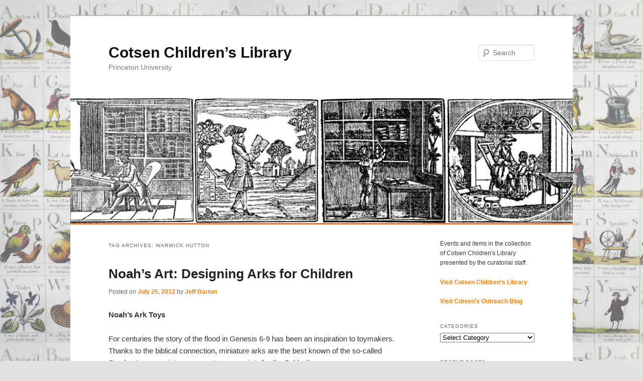

--- FILE ---
content_type: text/css
request_url: https://blogs.princeton.edu/cotsen/wp-content/themes/twentyeleven-pu/style.css
body_size: 2673
content:
/*
Theme Name:     Twenty Eleven - Princeton
Theme URI:      http: //blogs.princeton.edu
Description:    Princeton child theme for Twenty Eleven, the sophisticated, lightweight, and adaptable 2011 theme for WordPress. Make it yours with a custom menu, header image, and background -- then go further with available theme options for light or dark color scheme, custom link colors, and three layout choices. Twenty Eleven comes equipped with a Showcase page template that transforms your front page into a showcase to show off your best content, widget support galore (sidebar, three footer areas, and a Showcase page widget area), and a custom "Ephemera" widget to display your Aside, Link, Quote, or Status posts. Included are styles for print and for the admin editor, support for featured images (as custom header images on posts and pages and as large images on featured "sticky" posts), and special styles for six different post formats.
 
Author:         Web Development Services
Author URI:     http: //www.princeton.edu/wds
Template:       twentyeleven
Version:        1.0.2
Tags: dark, light, white, black, gray, one-column, two-columns, left-sidebar, right-sidebar, fixed-width, flexible-width, custom-background, custom-colors, custom-header, custom-menu, editor-style, featured-image-header, featured-images, full-width-template, microformats, post-formats, rtl-language-support, sticky-post, theme-options, translation-ready
*/

@import url("../twentyeleven/style.css");

#access {
    border-bottom: 2px solid #ff6600;
}

.site-generator {
    border-top: 3px solid #000000;
    padding: 2em 3.8% 0 3.8%;
    clear: both;
}

#footerinfo {
    float: left;
    margin-bottom: 2.2em;
}

#footerlogo a {
    background: url(images/logobar_logo.png) no-repeat top right;
    width: 148px;
    height: 42px;
    text-indent: -9999px;
    display: block;
    float: right;
    margin-bottom: 1em;
}

@media
only screen and (-webkit-min-device-pixel-ratio: 2),
only screen and (   min--moz-device-pixel-ratio: 2),
only screen and (     -o-min-device-pixel-ratio: 2/1),
only screen and (        min-device-pixel-ratio: 2),
only screen and (                min-resolution: 192dpi),
only screen and (                min-resolution: 2dppx) {   
  #footerlogo a {
    background-image: url(images/logobar_logo_2x.png);
    background-size: 148px 42px;
  }
}

#footerinfo p,
#footerlogo p {
    margin: 0;
}
#footerinfo .sharing,
#footerlogo .sharing {
    display: none;
}

.clear {
    clear: both;
}

.page-title {
margin-bottom: .8125em;
}


#content  #nav-above {
padding-bottom: 0;
}

#ed_toolbar {
	text-align: right;
}

.singular.page .hentry {
    padding: 1.625em 0 0;
}

#respond {
    width: auto;
}

@media (max-width: 750px) {
  #respond label[for=comment] {
    margin-bottom:2.75em;
  }
}

@media (max-width: 650px) {
  #branding .only-search + #access div {
    padding-right:0;
  }
}

iframe {
max-width:100%;
}

/* Fix for Post Formats */

.format-image .by-author {
	display: block;
}

/* CSS for Sidebar Display on Posts */

.singular #primary {
     margin: 0 -26.4% 0 0;
}
	
.singular .entry-header .entry-meta {
     position: relative;
}
        
.singular .hentry {
     padding: 0;
}
	 
.singular .entry-header, .singular .entry-content, .singular footer.entry-meta, .singular #comments-title {
    width: 100%;
}
	 
.right-sidebar.singular #content, .left-sidebar.singular #content {
    margin: 0 34% 0 7.6%;
}
	 
.singular article .entry-title {
     padding-top: 0;
}
	 
.singular .entry-meta .edit-link a {
    right: 0;
    top: 2.5em;
    left: auto;
    z-index: 1;
}

.one-column.singular .entry-meta .edit-link a {
left: auto;
}

.commentlist {
	margin: 0 0 0 auto;
	width: 83%;
}

/* Showcase template tweaks */

.showcase .featured-posts {
margin-top: 0;
}

.showcase .entry-content, .entry-summary {
padding-top: .8125em;
}

.showcase article.feature-image.small {
width: 48%;
}

.showcase .entry-title, .showcase .entry-header .entry-meta {
padding-right: 0;
}

.showcase section.recent-posts .other-recent-posts {
margin-bottom: .8125em;
}

article.intro {
background-color: #F6F6F6;
}

article.intro p {
margin-bottom: 1.1em;
}

/* Author Info */
.singular #author-info {
	margin: 2.2em 0 0 0;
	padding: 20px;
}

/* Additional CSS for The Events Calendar plugin */

.single-tribe_events #container {
float:left;
width:100%;
margin:0 -26.4% 0 0;
}

.events-archive .entry-title a,.tribe-events-event-meta-desc,.tribe-events-event-day {
color:inherit;
}

.tribe-events-event-list-meta td {
background-color:inherit;
}

.widget_rss_links img {
position: relative;
top: 3px;
}

/* Make sure Twitter embeds are not fixed width */ 
.entry-content .twitter-tweet-rendered { 
	max-width: 100% !important; 
}

/* Co-Authors Plus */
@media screen and (max-width: 400px) {
	.site-content .coauthors span.byline .author span:after {
		content: ",";
	}
	.site-content .coauthors span.byline .author span.last:after {
		content: "";
	}
}

@media screen and (min-width: 401px) {
	.site-content .coauthors span.byline .author span:before {
		webkit-font-smoothing: antialiased;
		display: inline-block;
		font: normal 16px/1 Genericons;
		text-decoration: inherit;
		vertical-align: text-bottom;
		content: "\f304";
	}
	.site-content .coauthors span.byline .author span {
		white-space: nowrap;
	}
}

/* BEGIN Additional CSS for bbPress */

/* adj. for responsive design, maximize space */
.bbPress div.bbp-breadcrumb {
    font-size: 100%;
}
.bbPress #primary #content {
	margin: 0 2% 25px 5%;
    width: 90%;
}
.bbPress #content .entry-content, .bbPress .entry-header {
	width: 100%;
}
.bbPress #primary #content form fieldset input[type="text"] {
    width: 50%;
}
.bbPress #content table thead tr th,
.bbPress #content table tbody tr td {
    padding-left: 10px;
    overflow: hidden;
}
/* Give our sticky topic a nice blue pushpin */
.bbPress table.bbp-topics tr.super-sticky td.bbp-topic-title,
.bbPress table.bbp-topics tr.sticky td.bbp-topic-title {
    background-image: url("images/bluepin.png");
    background-repeat: no-repeat;
    background-position: 8px 5px;
}
.bbPress table.bbp-topics tfoot tr td {
    background-position: 0 -1px;
}
.bbPress table.bbp-topics tr.super-sticky td.bbp-topic-title a,
.bbPress table.bbp-topics tr.sticky td.bbp-topic-title a{
    padding-left: 27px;
}
.bbPress .entry-content .entry-content {
    padding-top: 0;
    clear: both;
}
.bbPress h1.entry-title {
	font-size: 26px;
	padding: 0;
}
.bbPress h2.entry-title {
    margin-top: 25px;
    font-size: 20px;
    float: left;
}
.bbPress .entry-content #forum-icon {
    margin: -14px 30px 0 0;
    display: inline;
    float: left;
}
.entry-content div.bbp-template-notice{
    display: block;
    width: 98%;
}
.bbPress div.bbp-submit-wrapper {
    padding-top: 10px;
    clear: both;
    float: none;
}
.bbPress #content form#searchform {
    position: relative;
    z-index: 100;
    float: right;
}
.bbPress div#content table.bbp-forums tbody tr td.bbp-forum-info div.bbp-forum-description {
    font-size: 90%;
}
.bbp-user-page hr {
    clear: left;
}
#bbp-your-profile fieldset.bbp-form textarea,
#bbp-your-profile fieldset.bbp-form input,
#bbp-your-profile fieldset.bbp-form span.description {
    width: 55%;
    margin-left: 20%;
}
#bbp-your-profile fieldset.bbp-form div#password input,
#bbp-your-profile fieldset.bbp-form div#password span.description {
    width: 95%;
    margin-left: 0;
}
#bbp-your-profile fieldset.submit button {
    float: none;
}
#forum_register {
	font-size: normal;
	margin:-12px 0 12px;
}
/* IE gravatar fix */
#author-avatar {
    height: 60px;
    width: 60px;
}

/* END Additional CSS for bbPress */


/* Fix sidebar on mobile breakpoint when "content on right" layout is used */
@media (max-width: 800px) {
    .left-sidebar #primary {
        margin: 0 0 0 -26.4%;
    }
}
